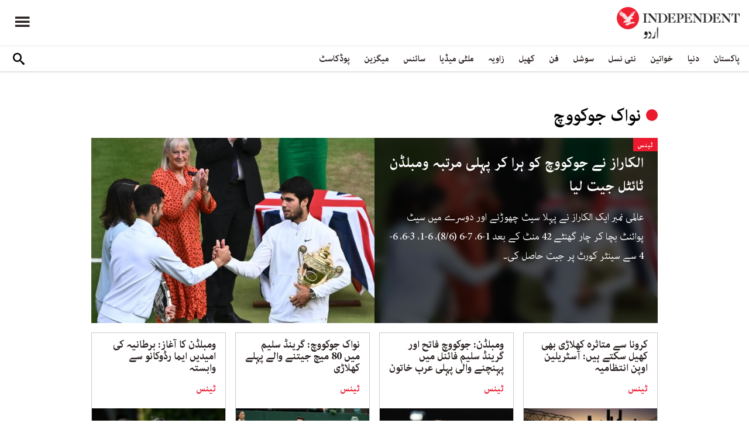

--- FILE ---
content_type: text/html; charset=utf-8
request_url: https://www.independenturdu.com/tags/%D9%86%D9%88%D8%A7%DA%A9-%D8%AC%D9%88%DA%A9%D9%88%D9%88%DA%86
body_size: 12013
content:
<!doctype html>
<html class="no-js" dir="rtl" lang="ur">

<head>
  <script async src="https://cdn.onthe.io/io.js/l29EelfYkJdp"></script>
  <meta charset="utf-8" />
  <meta http-equiv="Content-Type" content="text/html; charset=utf-8" />
<link rel="alternate" type="application/rss+xml" title="نواک جوکووچ" href="https://www.independenturdu.com/taxonomy/term/32411/all/feed" />
<link rel="apple-touch-icon" href="https://www.independenturdu.com/sites/default/files/logo-urdu.png" type="image/png" />
<link rel="apple-touch-icon-precomposed" href="https://www.independenturdu.com/sites/default/files/logo-urdu_0.png" type="image/png" />
<meta name="generator" content="Drupal 7 (https://www.drupal.org)" />
<link rel="canonical" href="https://www.independenturdu.com/tags/%D9%86%D9%88%D8%A7%DA%A9-%D8%AC%D9%88%DA%A9%D9%88%D9%88%DA%86" />
<link rel="shortlink" href="https://www.independenturdu.com/taxonomy/term/32411" />
<meta property="fb:admins" content="804060108" />
<meta property="fb:app_id" content="2106714179382469" />
<meta property="og:site_name" content="Independent Urdu" />
<meta property="og:type" content="article" />
<meta property="og:url" content="https://www.independenturdu.com/tags/%D9%86%D9%88%D8%A7%DA%A9-%D8%AC%D9%88%DA%A9%D9%88%D9%88%DA%86" />
<meta property="og:title" content="نواک جوکووچ" />
<meta name="twitter:card" content="summary" />
<meta name="twitter:url" content="https://www.independenturdu.com/tags/%D9%86%D9%88%D8%A7%DA%A9-%D8%AC%D9%88%DA%A9%D9%88%D9%88%DA%86" />
<meta name="twitter:title" content="نواک جوکووچ" />
<meta itemprop="name" content="نواک جوکووچ" />
<link rel="shortcut icon" href="https://www.independenturdu.com/sites/default/files/favicon.ico" type="image/vnd.microsoft.icon" />
  <meta http-equiv="x-ua-compatible" content="ie=edge">
  <!--meta property="fb:pages" content="276135229843412" /-->
  <meta name="viewport" content="width=device-width, initial-scale=1.0">
  <title>نواک جوکووچ | Independent Urdu</title>
  <link type="text/css" rel="stylesheet" href="https://www.independenturdu.com/sites/default/files/css/css_S_9jg6WMMYt2eeeoQaVMsndFTrQrlmul5BkwxQx_tEE.css" media="all" />
<link type="text/css" rel="stylesheet" href="https://www.independenturdu.com/sites/default/files/css/css_wj0e1p6pR4acgyzXJUoGnx4tGR-JnswVlpFLOgLFkAo.css" media="all" />
<link type="text/css" rel="stylesheet" href="https://www.independenturdu.com/sites/default/files/css/css_PGbJgHCUCBf4dg7K9Kt8aAwsApndP4GZ9RuToPy3-Fk.css" media="all" />
<link type="text/css" rel="stylesheet" href="//cdn.jsdelivr.net/qtip2/3.0.3/jquery.qtip.min.css" media="all" />
<link type="text/css" rel="stylesheet" href="https://www.independenturdu.com/sites/default/files/css/css_iUxidrPiIsqnRiyq6JlifcEY5H1z3IFRWii6PVaVxJs.css" media="all" />
<link type="text/css" rel="stylesheet" href="https://www.independenturdu.com/sites/default/files/css/css_F-lisj2zdwynlLmkI_IKhmwXH4ilyqrsCZZ8Zv4wnf8.css" media="all" />
  <script type="text/javascript" src="https://www.independenturdu.com/sites/default/files/js/js_ypadrG4kz9-JBpNOXmgjyVozLCJG_1RP3Ig-iqWR8n0.js"></script>
<script type="text/javascript" src="https://www.independenturdu.com/sites/default/files/js/js__5RF-nV1F3Ayg-Z4PJNBUeNS7Gr4OmIpE9RIAA9GG4A.js"></script>
<script type="text/javascript" src="https://www.independenturdu.com/sites/default/files/js/js_rpNSt_iz67BdUOiX-6hgAw47qD1B085wu6TXjJUA5Ok.js"></script>
<script type="text/javascript" src="https://www.independenturdu.com/sites/default/files/js/js_RAkA92l_6rMhl73fjF6giQV6I41MPIO2fHEuXfcaQ1k.js"></script>
<script type="text/javascript" src="//cdn.jsdelivr.net/qtip2/3.0.3/jquery.qtip.min.js"></script>
<script type="text/javascript" src="https://www.independenturdu.com/sites/default/files/js/js_fF6k_IjEMMLKVs3-AxXuDtmRpCL_UmxzpF1BWeMLLRI.js"></script>
<script type="text/javascript">
<!--//--><![CDATA[//><!--
jQuery.extend(Drupal.settings, {"basePath":"\/","pathPrefix":"","ajaxPageState":{"theme":"independent_v2","theme_token":"SRQ8yxeojs7r1ZbN0nGf8GPl5H11qltN1A3Tx57Qqxs","jquery_version":"1.10","js":{"sites\/all\/modules\/views_infinite_scroll\/views-infinite-scroll.js":1,"sites\/all\/modules\/jquery_update\/replace\/jquery\/1.10\/jquery.min.js":1,"misc\/jquery-extend-3.4.0.js":1,"misc\/jquery-html-prefilter-3.5.0-backport.js":1,"misc\/jquery.once.js":1,"misc\/drupal.js":1,"sites\/all\/modules\/jquery_update\/replace\/ui\/external\/jquery.cookie.js":1,"sites\/all\/modules\/jquery_update\/replace\/misc\/jquery.form.min.js":1,"https:\/\/www.independenturdu.com\/misc\/vertical-tabs.js":1,"misc\/ajax.js":1,"sites\/all\/modules\/jquery_update\/js\/jquery_update.js":1,"sites\/all\/modules\/fb_instant_articles\/modules\/fb_instant_articles_display\/js\/admin.js":1,"public:\/\/languages\/ur_nIcrXHzAGIhOpgdAQ4dradUBMH1FV6ncn4iZ5G-tmgo.js":1,"\/\/cdn.jsdelivr.net\/qtip2\/3.0.3\/jquery.qtip.min.js":1,"sites\/all\/modules\/scald\/modules\/providers\/scald_image\/scald_image.js":1,"sites\/all\/modules\/views\/js\/base.js":1,"misc\/progress.js":1,"sites\/all\/modules\/views\/js\/ajax_view.js":1,"sites\/all\/modules\/qtip\/js\/qtip.js":1},"css":{"modules\/system\/system.base.css":1,"modules\/system\/system.base-rtl.css":1,"modules\/system\/system.messages.css":1,"modules\/system\/system.messages-rtl.css":1,"modules\/field\/theme\/field-rtl.css":1,"sites\/all\/modules\/scald\/modules\/fields\/mee\/css\/editor-global.css":1,"modules\/user\/user.css":1,"modules\/user\/user-rtl.css":1,"sites\/all\/modules\/youtube\/css\/youtube.css":1,"sites\/all\/modules\/views\/css\/views-rtl.css":1,"sites\/all\/modules\/ckeditor\/css\/ckeditor.css":1,"sites\/all\/modules\/ckeditor\/css\/ckeditor-rtl.css":1,"sites\/all\/modules\/media\/modules\/media_wysiwyg\/css\/media_wysiwyg.base.css":1,"sites\/all\/modules\/ctools\/css\/ctools.css":1,"\/\/cdn.jsdelivr.net\/qtip2\/3.0.3\/jquery.qtip.min.css":1,"sites\/all\/modules\/qtip\/css\/qtip.css":1,"sites\/all\/themes\/adminimal_theme\/css\/vertical-tabs.css":1,"sites\/all\/themes\/adminimal_theme\/css\/vertical-tabs-rtl.css":1,"sites\/all\/themes\/independent_v2\/assets\/css\/app-urdu-rtl.css":1}},"instances":"{\u0022default\u0022:{\u0022content\u0022:{\u0022text\u0022:\u0022\u0022},\u0022style\u0022:{\u0022tip\u0022:false,\u0022classes\u0022:\u0022\u0022},\u0022position\u0022:{\u0022at\u0022:\u0022bottom right\u0022,\u0022adjust\u0022:{\u0022method\u0022:\u0022\u0022},\u0022my\u0022:\u0022top left\u0022,\u0022viewport\u0022:false},\u0022show\u0022:{\u0022event\u0022:\u0022mouseenter \u0022},\u0022hide\u0022:{\u0022event\u0022:\u0022mouseleave \u0022}}}","qtipDebug":"{\u0022leaveElement\u0022:0}","views_infinite_scroll":{"img_path":"https:\/\/www.independenturdu.com\/sites\/all\/modules\/views_infinite_scroll\/images\/ajax-loader.gif","scroll_threshold":200},"views":{"ajax_path":"\/views\/ajax","ajaxViews":{"views_dom_id:ffa0dc9f3041feb9c30fb67462e81e2c":{"view_name":"taxonomy_term","view_display_id":"page","view_args":"32411","view_path":"taxonomy\/term\/32411","view_base_path":"taxonomy\/term\/%","view_dom_id":"ffa0dc9f3041feb9c30fb67462e81e2c","pager_element":0}}},"urlIsAjaxTrusted":{"\/views\/ajax":true,"\/tags\/%D9%86%D9%88%D8%A7%DA%A9-%D8%AC%D9%88%DA%A9%D9%88%D9%88%DA%86":true}});
//--><!]]>
</script>
  

  <!-- Global site tag (gtag.js) - Google Analytics -->
<script async src="https://www.googletagmanager.com/gtag/js?id=UA-129565087-3"></script>
<script>
  window.dataLayer = window.dataLayer || [];
  function gtag(){dataLayer.push(arguments);}
  gtag('js', new Date());

  gtag('config', 'UA-129565087-3');
</script>

<!-- Google Tag Manager -->
<script>(function(w,d,s,l,i){w[l]=w[l]||[];w[l].push({'gtm.start':
new Date().getTime(),event:'gtm.js'});var f=d.getElementsByTagName(s)[0],
j=d.createElement(s),dl=l!='dataLayer'?'&l='+l:'';j.async=true;j.src=
'https://www.googletagmanager.com/gtm.js?id='+i+dl;f.parentNode.insertBefore(j,f);
})(window,document,'script','dataLayer','GTM-M63WN22');</script>
<!-- End Google Tag Manager -->
<!-- oracle -->
<script type="text/javascript"> 
    window.bk_async = function() { 

    bk_addPageCtx('key', 'value'); 
    bk_addEmailHash("EMAIL_ADDRESS");

    BKTAG.doTag(83221, 10); }; 
    (function() { 
    var scripts = document.getElementsByTagName('script')[0]; 
    var s = document.createElement('script'); 
    s.async = true; 
    s.src = "https://tags.bkrtx.com/js/bk-coretag.js"; 
    scripts.parentNode.insertBefore(s, scripts); 
    }()); 
</script>  <!-- Facebook Pixel Code -->
<script>
!function(f,b,e,v,n,t,s)
{if(f.fbq)return;n=f.fbq=function(){n.callMethod?
n.callMethod.apply(n,arguments):n.queue.push(arguments)};
if(!f._fbq)f._fbq=n;n.push=n;n.loaded=!0;n.version='2.0';
n.queue=[];t=b.createElement(e);t.async=!0;
t.src=v;s=b.getElementsByTagName(e)[0];
s.parentNode.insertBefore(t,s)}(window,document,'script',
'https://connect.facebook.net/en_US/fbevents.js');
 fbq('init', '2494823637234887'); 
fbq('track', 'PageView');
</script>
<noscript>
 <img height="1" width="1" 
src="https://www.facebook.com/tr?id=2494823637234887&ev=PageView
&noscript=1"/>
</noscript>
<!-- End Facebook Pixel Code -->  <!-- Google Tag Manager -->
<script>(function(w,d,s,l,i){w[l]=w[l]||[];w[l].push({'gtm.start':
new Date().getTime(),event:'gtm.js'});var f=d.getElementsByTagName(s)[0],
j=d.createElement(s),dl=l!='dataLayer'?'&l='+l:'';j.async=true;j.src=
'https://www.googletagmanager.com/gtm.js?id='+i+dl;f.parentNode.insertBefore(j,f);
})(window,document,'script','dataLayer','GTM-WMNTKDM');</script>
<!-- End Google Tag Manager -->  <script type='text/javascript' src='https://platform-api.sharethis.com/js/sharethis.js#property=5ee3c05f90b911001213a0ee&product=inline-share-buttons&cms=sop' async='async'></script>
  <style type="text/css">
    #st_gdpr_iframe {
      right: -5000px !important;
      left: auto !important;
    }

    #st-1 {
      margin: 0 10px;
    }
  </style>
  <script type="text/javascript">
    !(function(p,l,o,w,i,n,g){
        if(!p[i]){
            p[i]=p[i]||[];
            p[i].push(i);
            p[i]=function(){(p[i].q=p[i].q||[]).push(arguments);};
            p[i].q=p[i].q||[];
            n=l.createElement(o);
            g=l.getElementsByTagName(o)[0];
            n.async=1;
            n.src=w;
            g.parentNode.insertBefore(n, g);
            n.onload = function() {
                window.l5plow.initTag('17', 1800, '', 'tracker.srmg-cdp.com');

                window.l5plow('enableFormTracking');
                window.l5plow('trackPageView');
            };
        }
    })(window, document, "script", "https://js.l5id.com/l5v3s.js", "l5track");
  </script>
  <script src="/srpc.js?ssssat"></script>
  <!-- Start GPT Tag -->
  <script async="async" src="https://securepubads.g.doubleclick.net/tag/js/gpt.js"></script>
  <script>
    window.googletag = window.googletag || {
      cmd: []
    };
    var anchorSlot;

    function isMobileDevice() {
      return /Android|webOS|iPhone|iPod|BlackBerry|IEMobile|Opera Mini/i.test(navigator.userAgent);
    }
    googletag.cmd.push(function() {
      var isDesktop = !isMobileDevice() && window.innerWidth > 1024;
      var isTablet = window.innerWidth > 767 && window.innerWidth <= 1024;
      var isMobile = isMobileDevice();

      

      var topMapping = googletag.sizeMapping()
        .addSize([1080, 0], [
          [970, 250],
          [970, 90],
          [728, 90]
        ])
        .addSize([750, 400], [
          [970, 250],
          [970, 90],
          [728, 90]
        ])
        .addSize([470, 400], [
          [320, 50],
          [320, 100]
        ])
        .addSize([0, 0], [
          [320, 50],
          [320, 100]
        ])
        .build();

      var midMapping = googletag.sizeMapping()
        .addSize([1080, 0], [
          [970, 250],
          [970, 90],
          [728, 90]
        ])
        .addSize([750, 400], [
          [970, 250],
          [970, 90],
          [728, 90]
        ])
        .addSize([470, 400], [
          [300, 250],
          [336, 280],
          [250, 250]
        ])
        .addSize([0, 0], [
          [300, 250],
          [336, 280],
          [250, 250]
        ])
        .build();


      var bottomMapping = googletag.sizeMapping()
        .addSize([1080, 0], [
          [970, 90],
          [970, 250],
          [728, 90]
        ])
        .addSize([750, 400], [
          [970, 90],
          [970, 250],
          [728, 90]
        ])
        .addSize([470, 400], [
          [300, 250],
          [336, 280],
          [320, 50],
          [320, 100]
        ])
        .addSize([0, 0], [
          [300, 250],
          [336, 280],
          [320, 50],
          [320, 100]
        ])
        .build();

      googletag.defineSlot('/5910/The-Independent-Urdu/ROS', [1, 1], 'div-gpt-ad-3341368-0').addService(googletag.pubads());

      googletag.defineOutOfPageSlot('/5910/The-Independent-Urdu/ROS', 'div-gpt-ad-3341368-1')
        .addService(googletag.pubads());


      googletag.defineSlot('/5910/The-Independent-Urdu/ROS', [
          [970, 250],
          [970, 90],
          [728, 90],
          [320, 50],
          [320, 100]
        ], 'div-gpt-ad-3341368-2')
        .defineSizeMapping(topMapping)
        .setTargeting('position', 'atf')
        .addService(googletag.pubads());

      googletag.defineSlot('/5910/The-Independent-Urdu/ROS', [
          [970, 250],
          [970, 90],
          [728, 90],
          [300, 250],
          [250, 250],
          [336, 280],
          ['Fluid']
        ], 'div-gpt-ad-3341368-3')
        .defineSizeMapping(midMapping)
        .setTargeting('position', 'Mid1')
        .addService(googletag.pubads());

      googletag.defineSlot('/5910/The-Independent-Urdu/ROS', [
          [970, 250],
          [970, 90],
          [728, 90],
          [300, 250],
          [250, 250],
          [336, 280],
          ['Fluid']
        ], 'div-gpt-ad-3341368-4')
        .defineSizeMapping(midMapping)
        .setTargeting('position', 'Mid2')
        .addService(googletag.pubads());


      googletag.defineSlot('/5910/The-Independent-Urdu/ROS', [
          [970, 90],
          [970, 250],
          [728, 90],
          [300, 250],
          [336, 280],
          [320, 50],
          [320, 100],
          ['Fluid']
        ], 'div-gpt-ad-3341368-5')
        .defineSizeMapping(bottomMapping)
        .setTargeting('position', 'btf')
        .addService(googletag.pubads());


      if (document.body.clientWidth <= 768) {
        anchorSlot = googletag.defineOutOfPageSlot(
          '/5910/The-Independent-Urdu/ROS', googletag.enums.OutOfPageFormat.BOTTOM_ANCHOR);
      }
      if (anchorSlot) {
        anchorSlot
          .setTargeting('Page', 'ROS')
          .addService(googletag.pubads());
      }

      // Configure page-level targeting.
      googletag.pubads().setTargeting('Page', ['ROS']);
      googletag.pubads().setTargeting('url', [window.location.pathname]);
      googletag.pubads().enableLazyLoad({
        // Fetch slots within 2 viewports.
        fetchMarginPercent: 200,
        // Render slots within 1 viewports.
        renderMarginPercent: 100,
        mobileScaling: 2.0
      });
            var ppid = '27bbcb2ab51ef8ae4ba38098b5858fa8ae707d5fa46fe534acaab2e00cfb9309';
      googletag.pubads().enableSingleRequest();
      googletag.pubads().collapseEmptyDivs();
      googletag.pubads().setCentering(true);
      googletag.enableServices();
    });

    // networkCode is provided
    window.googletag = window.googletag || {
      cmd: []
    };
    googletag.secureSignalProviders = googletag.secureSignalProviders || [];
    googletag.secureSignalProviders.push({
      networkCode: "5910",
      collectorFunction: () => {
        // ...custom signal generation logic...
        return Promise.resolve("signal");
      },
    });
  </script>
  
  <script async src="//pahtuz.tech/c/independenturdu.com.js"></script>
  <script async='async' src='https://functions.adnami.io/api/macro/adsm.macro.independenturdu.com.js'></script>
</head>

<body class="html not-front not-logged-in no-sidebars page-taxonomy page-taxonomy-term page-taxonomy-term- page-taxonomy-term-32411 urdu-theme" >
  <!-- Google Tag Manager (noscript) -->
<noscript><iframe src="https://www.googletagmanager.com/ns.html?id=GTM-WMNTKDM"
height="0" width="0" style="display:none;visibility:hidden"></iframe></noscript>
<!-- End Google Tag Manager (noscript) -->  <div id='div-gpt-ad-3341368-0'>
    <script>
      googletag.cmd.push(function() {
        onDvtagReady(function () { 
        googletag.display('div-gpt-ad-3341368-0');
        });
      });
    </script>
  </div>

  <div id='div-gpt-ad-3341368-1'>
    <script>
      googletag.cmd.push(function() {
        onDvtagReady(function () { 
        googletag.display('div-gpt-ad-3341368-1');
        });
      });
    </script>
  </div>
    <div id="main-wrap">
    <a href="javascript:" id="return-to-top"><i class="icomoon-icon icon-arrow-up" style="vertical-align: middle;"></i></a>
    <div class="container">
      <header id="main-header">
  <style>
    .admin-menu main {
      padding-top: 0;
    }
  </style>
  <div id="sticky-header-waypoint">
    <div class="main-header-before">
      <div class="grid-x grid-margin-x align-justify align-stretch">
        <div class="cell shrink">
          <div class="logo">
            <a href="/">
              <img src="/sites/all/themes/independent_v2/assets/img/logo-urdu.png">
            </a>
          </div>
        </div>
        <div class="cell shrink">
          <div class="subheader-block">
            <ul class="menu align-stretch">

              <li class="quick-search">
                <button class="dropdown-toggle" title="Search"><i class="icomoon-icon icon-search"></i></button>
                <form class="search-form" action="/tags/%D9%86%D9%88%D8%A7%DA%A9-%D8%AC%D9%88%DA%A9%D9%88%D9%88%DA%86" method="post" id="search-api-page-search-form-sorsearch" accept-charset="UTF-8"><div><div class="form-item form-type-textfield form-item-keys-1">
  <label class="element-invisible" for="edit-keys-1">تلاش کریں </label>
 <input placeholder="تلاش کریں" type="text" id="edit-keys-1" name="keys_1" value="" size="15" maxlength="128" class="form-text" />
</div>
<input type="hidden" name="id" value="1" />
<input type="submit" id="edit-submit-1" name="op" value="" class="form-submit" /><input type="hidden" name="form_build_id" value="form-Cl7VH0v3vkicvF_p0Ff0YMPgd_kdMjdjsz4zhXpaohM" />
<input type="hidden" name="form_id" value="search_api_page_search_form_sorsearch" />
</div></form>              </li>
              <li class="toggle-menu">
                <button class="toggle-nav-panel" type="button" aria-label="Menu" aria-controls="navigation"><i class="icomoon-icon icon-hamburger"></i></button>
              </li>
            </ul>
          </div>
        </div>
      </div>
    </div>

    <div class="main-header-inner show-for-large">
      <div class="grid-x grid-margin-x align-justify align-middle">
        <div class="cell auto">
          <nav class="nav-container">
            <ul class="menu"><li class="first expanded " wfd-id="4701"><a href="http://independenturdu.com/%D9%BE%D8%A7%DA%A9%D8%B3%D8%AA%D8%A7%D9%86" title="">پاکستان</a><ul class="menu"><li class="first leaf " wfd-id="4711"><a href="/%D8%B3%DB%8C%D8%A7%D8%B3%D8%AA" title="">سیاست</a></li>
<li class="last leaf " wfd-id="4716"><a href="/%D9%85%D8%B9%DB%8C%D8%B4%D8%AA" title="">معیشت</a></li>
</ul></li>
<li class="expanded " wfd-id="4536"><a href="/%D8%AF%D9%86%DB%8C%D8%A7" title="">دنیا</a><ul class="menu"><li class="first leaf " wfd-id="4721"><a href="/%D8%A7%DB%8C%D8%B4%DB%8C%D8%A7" title="">ایشیا</a></li>
<li class="leaf " wfd-id="4726"><a href="/%DB%8C%D9%88%D8%B1%D9%BE" title="">یورپ</a></li>
<li class="leaf " wfd-id="4866"><a href="/%D8%A7%D9%85%D8%B1%DB%8C%DA%A9%DB%81" title="">امریکہ</a></li>
<li class="last leaf " wfd-id="4736"><a href="/%D8%A7%D9%81%D8%B1%DB%8C%D9%82%DB%81" title="">افریقہ</a></li>
</ul></li>
<li class="expanded " wfd-id="4546"><a href="/%D8%AE%D9%88%D8%A7%D8%AA%DB%8C%D9%86" title="">خواتین</a><ul class="menu"><li class="first leaf " wfd-id="4741"><a href="/%DA%AF%DA%BE%D8%B1" title="">گھر</a></li>
<li class="leaf " wfd-id="4746"><a href="/%D8%AF%D9%81%D8%AA%D8%B1" title="">باصلاحیت</a></li>
<li class="leaf " wfd-id="4751"><a href="/%D8%B3%D9%B9%D8%A7%D8%A6%D9%84" title="">فیشن</a></li>
<li class="last leaf " wfd-id="4756"><a href="/%D9%81%D9%B9%D9%86%D8%B3" title="">فٹنس</a></li>
</ul></li>
<li class="expanded " wfd-id="4541"><a href="/%D9%86%D8%A6%DB%8C-%D9%86%D8%B3%D9%84" title="">نئی نسل</a><ul class="menu"><li class="first leaf " wfd-id="4761"><a href="/%D8%A7%D8%A8%DA%BE%D8%B1%D8%AA%DB%92-%D8%B3%D8%AA%D8%A7%D8%B1%DB%92" title="">ابھرتے ستارے</a></li>
<li class="last leaf " wfd-id="4766"><a href="/%DA%A9%DB%8C%D9%85%D9%BE%D8%B3" title="">کیمپس</a></li>
</ul></li>
<li class="expanded " wfd-id="4551"><a href="/%D8%B3%D9%88%D8%B4%D9%84" title="">سوشل</a><ul class="menu"><li class="first leaf " wfd-id="4771"><a href="/%D9%B9%D8%B1%DB%8C%D9%86%DA%88%D9%86%DA%AF" title="">ٹرینڈنگ</a></li>
<li class="last leaf " wfd-id="4776"><a href="/%D9%85%D9%90%DB%8C%D9%85" title="">مِیم</a></li>
</ul></li>
<li class="expanded " wfd-id="1999"><a href="/%D9%81%D9%86" title="آرٹ">فن</a><ul class="menu"><li class="first leaf " wfd-id="4781"><a href="/%D9%81%D9%84%D9%85" title="">فلم</a></li>
<li class="leaf " wfd-id="4871"><a href="/%D9%B9%DB%8C-%D9%88%DB%8C" title="">ٹی وی</a></li>
<li class="leaf " wfd-id="4786"><a href="/%D9%85%D9%88%D8%B3%DB%8C%D9%82%DB%8C" title="">موسیقی</a></li>
<li class="leaf " wfd-id="4791"><a href="/%D8%A2%D8%B1%D9%B9" title="">آرٹ</a></li>
<li class="last leaf " wfd-id="4796"><a href="/%D8%A7%D8%AF%D8%A8" title="">ادب</a></li>
</ul></li>
<li class="expanded " wfd-id="2370"><a href="/%DA%A9%DA%BE%DB%8C%D9%84" title="کھیل">کھیل</a><ul class="menu"><li class="first leaf " wfd-id="4801"><a href="/%DA%A9%D8%B1%DA%A9%D9%B9" title="">کرکٹ</a></li>
<li class="leaf " wfd-id="4806"><a href="/%D9%81%D9%B9-%D8%A8%D8%A7%D9%84" title="">فٹ بال</a></li>
<li class="last leaf " wfd-id="4811"><a href="/%D9%B9%DB%8C%D9%86%D8%B3" title="">ٹینس</a></li>
</ul></li>
<li class="expanded " wfd-id="1979"><a href="/%D8%B2%D8%A7%D9%88%DB%8C%DB%81" title="زاویہ">زاویہ</a><ul class="menu"><li class="first leaf " wfd-id="4816"><a href="/%D9%86%D9%82%D8%B7%DB%82-%D9%86%D8%B8%D8%B1" title="">نقطۂ نظر</a></li>
<li class="leaf " wfd-id="4821"><a href="/%D8%A8%D9%84%D8%A7%DA%AF" title="">بلاگ</a></li>
<li class="last leaf " wfd-id="4826"><a href="/%DA%A9%D8%A7%D8%B1%D9%B9%D9%88%D9%86" title="">کارٹون</a></li>
</ul></li>
<li class="expanded " wfd-id="1998"><a href="/%D9%85%D9%84%D9%B9%DB%8C-%D9%85%DB%8C%DA%88%DB%8C%D8%A7" title="ملٹی میڈیا">ملٹی میڈیا</a><ul class="menu"><li class="first leaf " wfd-id="5576"><a href="/%D9%88%DB%8C%DA%88%DB%8C%D9%88" title="">ویڈیو</a></li>
<li class="last leaf " wfd-id="5571"><a href="/%D8%AA%D8%B5%D9%88%DB%8C%D8%B1-%DA%A9%DB%81%D8%A7%D9%86%DB%8C" title="">تصویر کہانی</a></li>
</ul></li>
<li class="expanded " wfd-id="2371"><a href="/%D8%B3%D8%A7%D8%A6%D9%86%D8%B3" title="سائنس">سائنس</a><ul class="menu"><li class="first leaf " wfd-id="4831"><a href="/%D9%B9%DB%8C%DA%A9%D9%86%D8%A7%D9%84%D9%88%D8%AC%DB%8C" title="">ٹیکنالوجی</a></li>
<li class="leaf " wfd-id="4836"><a href="/%D8%AA%D8%AD%D9%82%DB%8C%D9%82" title="">تحقیق</a></li>
<li class="leaf " wfd-id="4841"><a href="/%D8%B5%D8%AD%D8%AA" title="">صحت</a></li>
<li class="last leaf " wfd-id="4846"><a href="/%D9%85%D8%A7%D8%AD%D9%88%D9%84%DB%8C%D8%A7%D8%AA" title="">ماحولیات</a></li>
</ul></li>
<li class="expanded " wfd-id="2374"><a href="/%D9%85%DB%8C%DA%AF%D8%B2%DB%8C%D9%86" title="میگزین">میگزین</a><ul class="menu"><li class="first leaf " wfd-id="4851"><a href="/%D9%85%DB%8C%D8%B1%DB%8C-%DA%A9%DB%81%D8%A7%D9%86%DB%8C" title="">میری کہانی</a></li>
<li class="leaf " wfd-id="4856"><a href="/%D9%B9%D8%A7%D9%BE-10" title="">ٹاپ 10</a></li>
<li class="last leaf " wfd-id="4861"><a href="/%D8%AA%D8%A7%D8%B1%DB%8C%D8%AE" title="">تاریخ</a></li>
</ul></li>
<li class="last leaf " wfd-id="6131"><a href="/podcast" title="">پوڈکاسٹ</a></li>
</ul>          </nav>
        </div>
        <div class="cell shrink">
          <div class="subheader-block">
            <ul class="menu">
              <li class="quick-search">
                <button class="dropdown-toggle" title="Search"><i class="icomoon-icon icon-search"></i></button>
                <form class="search-form" action="/tags/%D9%86%D9%88%D8%A7%DA%A9-%D8%AC%D9%88%DA%A9%D9%88%D9%88%DA%86" method="post" id="search-api-page-search-form-sorsearch--2" accept-charset="UTF-8"><div><div class="form-item form-type-textfield form-item-keys-1">
  <label class="element-invisible" for="edit-keys-1--2">تلاش کریں </label>
 <input placeholder="تلاش کریں" type="text" id="edit-keys-1--2" name="keys_1" value="" size="15" maxlength="128" class="form-text" />
</div>
<input type="hidden" name="id" value="1" />
<input type="submit" id="edit-submit-1--2" name="op" value="" class="form-submit" /><input type="hidden" name="form_build_id" value="form-3b2foAPp8J5kuvL7UFUZlerJI8YbFqz8W88QCIxLXvg" />
<input type="hidden" name="form_id" value="search_api_page_search_form_sorsearch" />
</div></form>              </li>
              <!-- <li class="edition">
                                <button class="dropdown-toggle" title="Edition"><i class="icomoon-icon icon-uk-flag"></i></button>
                                <ul class="dropdown-menu">
                                    <li>
                                        <a href="javascript:void(0)" data-edition="UK"><i class="icomoon-icon icon-uk-flag"></i> UK Edition</a>
                                    </li>
                                    <li>
                                        <a href="javascript:void(0)" data-edition="US"><i class="icomoon-icon icon-us-flag"></i> US Edition</a>
                                    </li>
                                    <li>
                                        <a href="javascript:void(0)" data-edition="US">النسخة العربية</a>
                                    </li>
                                </ul>
                            </li> -->
            </ul>
          </div>
        </div>
      </div>
    </div>
  </div>
</header>
<!-- STICKY TOP AD -->
<div class="ad-block ad-block-header block-wrapper" id="leaderboard" data-duration="3">
  <div class="block-wrapper__content">
    <div class="ad-block__holder small text-center">
      <div id='div-gpt-ad-3341368-2'>
        <script>
          googletag.cmd.push(function() {
            onDvtagReady(function () { 
            googletag.display('div-gpt-ad-3341368-2');
            });
          });
        </script>
      </div>
    </div>
  </div>
</div>
<div class="grid-x grid-margin-x">
  <div class="cell">
    <div id="nav-panel">
      <ul class="topics menu vertical large-horizontal"><li><a href="http://independenturdu.com/%D9%BE%D8%A7%DA%A9%D8%B3%D8%AA%D8%A7%D9%86" title="">پاکستان</a><span class="toggle"><i class="icomoon-icon icon-arrow-down"></i></span><ul><li><a href="/%D8%B3%DB%8C%D8%A7%D8%B3%D8%AA" title="">سیاست</a></li>
<li><a href="/%D9%85%D8%B9%DB%8C%D8%B4%D8%AA" title="">معیشت</a></li>
</ul></li>
<li><a href="/%D8%AF%D9%86%DB%8C%D8%A7" title="">دنیا</a><span class="toggle"><i class="icomoon-icon icon-arrow-down"></i></span><ul><li><a href="/%D8%A7%DB%8C%D8%B4%DB%8C%D8%A7" title="">ایشیا</a></li>
<li><a href="/%DB%8C%D9%88%D8%B1%D9%BE" title="">یورپ</a></li>
<li><a href="/%D8%A7%D9%85%D8%B1%DB%8C%DA%A9%DB%81" title="">امریکہ</a></li>
<li><a href="/%D8%A7%D9%81%D8%B1%DB%8C%D9%82%DB%81" title="">افریقہ</a></li>
</ul></li>
<li><a href="/%D8%AE%D9%88%D8%A7%D8%AA%DB%8C%D9%86" title="">خواتین</a><span class="toggle"><i class="icomoon-icon icon-arrow-down"></i></span><ul><li><a href="/%DA%AF%DA%BE%D8%B1" title="">گھر</a></li>
<li><a href="/%D8%AF%D9%81%D8%AA%D8%B1" title="">دفتر</a></li>
<li><a href="/%D8%B3%D9%B9%D8%A7%D8%A6%D9%84" title="">سٹائل</a></li>
<li><a href="/%D9%81%D9%B9%D9%86%D8%B3" title="">فٹنس</a></li>
</ul></li>
<li><a href="/%D9%86%D8%A6%DB%8C-%D9%86%D8%B3%D9%84" title="">نئی نسل</a><span class="toggle"><i class="icomoon-icon icon-arrow-down"></i></span><ul><li><a href="/%D8%A7%D8%A8%DA%BE%D8%B1%D8%AA%DB%92-%D8%B3%D8%AA%D8%A7%D8%B1%DB%92" title="">ابھرتے ستارے</a></li>
<li><a href="/%DA%A9%DB%8C%D9%85%D9%BE%D8%B3" title="">کیمپس</a></li>
</ul></li>
<li><a href="/%D8%B3%D9%88%D8%B4%D9%84" title="">سوشل</a><span class="toggle"><i class="icomoon-icon icon-arrow-down"></i></span><ul><li><a href="/%D9%B9%D8%B1%DB%8C%D9%86%DA%88%D9%86%DA%AF" title="">ٹرینڈنگ</a></li>
<li><a href="/%D9%85%D9%90%DB%8C%D9%85" title="">مِیم</a></li>
</ul></li>
<li><a href="/%D9%81%D9%86" title="آرٹ">فن</a><span class="toggle"><i class="icomoon-icon icon-arrow-down"></i></span><ul><li><a href="/%D9%81%D9%84%D9%85" title="">فلم</a></li>
<li><a href="/%D9%B9%DB%8C-%D9%88%DB%8C" title="">ٹی وی</a></li>
<li><a href="/%D9%85%D9%88%D8%B3%DB%8C%D9%82%DB%8C" title="">موسیقی</a></li>
<li><a href="/%D8%A2%D8%B1%D9%B9" title="">آرٹ</a></li>
<li><a href="/%D8%A7%D8%AF%D8%A8" title="">ادب</a></li>
</ul></li>
<li><a href="/%DA%A9%DA%BE%DB%8C%D9%84" title="کھیل">کھیل</a><span class="toggle"><i class="icomoon-icon icon-arrow-down"></i></span><ul><li><a href="/%DA%A9%D8%B1%DA%A9%D9%B9" title="">کرکٹ</a></li>
<li><a href="/%D9%81%D9%B9-%D8%A8%D8%A7%D9%84" title="">فٹ بال</a></li>
<li><a href="/%D9%B9%DB%8C%D9%86%D8%B3" title="">ٹینس</a></li>
</ul></li>
<li><a href="/%D8%B2%D8%A7%D9%88%DB%8C%DB%81" title="زاویہ">زاویہ</a><span class="toggle"><i class="icomoon-icon icon-arrow-down"></i></span><ul><li><a href="/%D9%86%D9%82%D8%B7%DB%82-%D9%86%D8%B8%D8%B1" title="">نقطۂ نظر</a></li>
<li><a href="/%D8%A8%D9%84%D8%A7%DA%AF" title="">بلاگ</a></li>
<li><a href="/%DA%A9%D8%A7%D8%B1%D9%B9%D9%88%D9%86" title="">کارٹون</a></li>
</ul></li>
<li><a href="/%D9%85%D9%84%D9%B9%DB%8C-%D9%85%DB%8C%DA%88%DB%8C%D8%A7" title="ملٹی میڈیا">ملٹی میڈیا</a><span class="toggle"><i class="icomoon-icon icon-arrow-down"></i></span><ul><li><a href="/%D9%88%DB%8C%DA%88%DB%8C%D9%88" title="">ویڈیو</a></li>
<li><a href="/%D8%AA%D8%B5%D9%88%DB%8C%D8%B1-%DA%A9%DB%81%D8%A7%D9%86%DB%8C" title="">تصویر کہانی</a></li>
</ul></li>
<li><a href="/%D8%B3%D8%A7%D8%A6%D9%86%D8%B3" title="سائنس">سائنس</a><span class="toggle"><i class="icomoon-icon icon-arrow-down"></i></span><ul><li><a href="/%D9%B9%DB%8C%DA%A9%D9%86%D8%A7%D9%84%D9%88%D8%AC%DB%8C" title="">ٹیکنالوجی</a></li>
<li><a href="/%D8%AA%D8%AD%D9%82%DB%8C%D9%82" title="">تحقیق</a></li>
<li><a href="/%D8%B5%D8%AD%D8%AA" title="">صحت</a></li>
<li><a href="/%D9%85%D8%A7%D8%AD%D9%88%D9%84%DB%8C%D8%A7%D8%AA" title="">ماحولیات</a></li>
</ul></li>
<li><a href="/%D9%85%DB%8C%DA%AF%D8%B2%DB%8C%D9%86" title="میگزین">میگزین</a><span class="toggle"><i class="icomoon-icon icon-arrow-down"></i></span><ul><li><a href="/%D9%85%DB%8C%D8%B1%DB%8C-%DA%A9%DB%81%D8%A7%D9%86%DB%8C" title="">میری کہانی</a></li>
<li><a href="/%D9%B9%D8%A7%D9%BE-10" title="">ٹاپ 10</a></li>
<li><a href="/%D8%AA%D8%A7%D8%B1%DB%8C%D8%AE" title="">تاریخ</a></li>
</ul></li>
<li><a href="/podcast" title="">پوڈکاسٹ</a><span class="toggle"><i class="icomoon-icon icon-arrow-down"></i></span></li>
</ul>    </div>
  </div>
</div>
      <script>
  window._io_config = window._io_config || {};
  window._io_config["0.2.0"] = window._io_config["0.2.0"] || [];
  window._io_config["0.2.0"].push({
    page_url: "https://www.independenturdu.com/tags/%D9%86%D9%88%D8%A7%DA%A9-%D8%AC%D9%88%DA%A9%D9%88%D9%88%DA%86",
    page_url_canonical: "https://www.independenturdu.com/tags/نواک-جوکووچ",
    page_title: "نواک جوکووچ",
    page_type: "main",
    page_language: "ur"
  });
</script>
<script>
  window.dataLayer = window.dataLayer || [];
  dataLayer.push({
    event: 'custom_page_view',
    page_type: "category"
  });
</script>
<script type="text/javascript">
  (function() {
    /** CONFIGURATION START **/
    var _sf_async_config = window._sf_async_config = (window._sf_async_config || {});
    _sf_async_config.uid = 67194;
    _sf_async_config.domain = 'independenturdu.com'; //CHANGE THIS TO THE ROOT DOMAIN
    _sf_async_config.flickerControl = false;
    _sf_async_config.useCanonical = true;
    _sf_async_config.useCanonicalDomain = true;
    /** CONFIGURATION END **/
    function loadChartbeat() {
        var e = document.createElement('script');
        var n = document.getElementsByTagName('script')[0];
        e.type = 'text/javascript';
        e.async = true;
        e.src = '//static.chartbeat.com/js/chartbeat.js';
        n.parentNode.insertBefore(e, n);
    }
    loadChartbeat();
  })();
</script>
<script async src="//static.chartbeat.com/js/chartbeat_mab.js"></script>
<main style="padding: 0;">

  <div class="grid-container">

                    
        <div class="section-title has-dot">
      <h2>نواک جوکووچ</h2>
    </div>

        

    <section class="section two-articles bottom-spacer--s equalise-columns">
           <div class="grid-container  MainHeroImg">
    <div class="cell medium-6 large-6 ">
                
        <article class="article-item article-hero media-news" data-nid="142136" data-vr-contentbox="position 1" data-vr-contentbox-url="/node/142136">
                        <div class="article-item-labels">
                                                <span class="section">
                    <a href="/taxonomy/term/5671">
                        ٹینس                    </a>
                </span>
                            </div>
            <div class="article-item-img">
                <span class="sizer"></span>
                <img class="lazy fill-content"
                     src="[data-uri]"
                     data-src="https://www.independenturdu.com/sites/default/files/styles/645x484/public/article/main-image/2023/07/16/303136-239331329.JPG?itok=7UrUshfW">
                <a href="/node/142136"></a>
            </div>
            <div class="article-item-content abs-bottom-element1">
                <div class="article-item-title"><h4><a href="/node/142136">الکاراز نے جوکووچ کو ہرا کر پہلی مرتبہ ومبلڈن ٹائٹل جیت لیا</a></h4></div>
                                        <div class="lead"><p>عالمی نمبر ایک الکاراز نے پہلا سیٹ چھوڑنے اور دوسرے میں سیٹ پوائنٹ بچا کر چار گھنٹے 42 منٹ کے بعد 1-6، 7-6 (8/6)، 6-1، 3-6، 6-4 سے سینٹر کورٹ پر جیت حاصل کی۔</p></div>
                    					            </div>
                    </article>

    </div>
    <div class="cell medium-6 large-6 MainHeroSmall">

        <article class="article-item article-hero article-news">
            <div class="article-item-img abs-bottom-element">
                <span class="sizer"></span>
                <img class="lazy fill-content"
                     src="[data-uri]"
                     data-src="https://www.independenturdu.com/sites/default/files/styles/645x484/public/article/main-image/2023/07/16/303136-239331329.JPG?itok=7UrUshfW">
                <a href="/node/142136"></a>
            </div>
            
        </article>

    </div>
</div>    </section>


    <section class="section two-articles bottom-spacer--s equalise-columns">
          <section class="section four-articles cards bottom-spacer--s equalise-columns"><div class="grid-x grid-margin-x" data-vr-zone="four-articles"><div class="cell small-6 medium-3">
    
    <article class="grid-y flex-dir-column-reverse article-item article-hero align-justify media-news" data-nid="125661" data-vr-contentbox="position 1" data-vr-contentbox-url="/node/125661">
        
                    <div class="article-item-img cell">
                                                <span class="sizer"></span>
                <img class="lazy fill-content"
                     src="[data-uri]"
                     data-src="https://www.independenturdu.com/sites/default/files/styles/240x160/public/article/main-image/2023/01/09/266261-1865590908.jpg?itok=fIachAK1">
                <a href="/node/125661"></a>
            </div>
                <div class="article-item-content cell">
            <div class="article-item-title"><h4 data-vr-headline><a href="/node/125661">کرونا سے متاثرہ کھلاڑی بھی کھیل سکتے ہیں: آسٹریلین اوپن انتظامیہ</a></h4></div>
            		                <span class="article-item-author">
                    <div class="field field-name-field-main-section field-type-taxonomy-term-reference field-label-hidden"><div class="field-items"><div class="field-item even"><a href="/%D9%B9%DB%8C%D9%86%D8%B3">ٹینس</a></div></div></div>    
                </span>
                        </div>
         
    </article>
   
</div>
    <div class="cell small-6 medium-3">
    
    <article class="grid-y flex-dir-column-reverse article-item article-hero align-justify media-news" data-nid="107997" data-vr-contentbox="position 2" data-vr-contentbox-url="/node/107997">
        
                    <div class="article-item-img cell">
                                                <span class="sizer"></span>
                <img class="lazy fill-content"
                     src="[data-uri]"
                     data-src="https://www.independenturdu.com/sites/default/files/styles/240x160/public/article/main-image/2022/07/11/229802-1137598749.jpg?itok=xAG_8ae8">
                <a href="/node/107997"></a>
            </div>
                <div class="article-item-content cell">
            <div class="article-item-title"><h4 data-vr-headline><a href="/node/107997">ومبلڈن: جوکووچ فاتح اور گرینڈ سلیم فائنل میں پہنچنے والی پہلی عرب خاتون </a></h4></div>
            		                <span class="article-item-author">
                    <div class="field field-name-field-main-section field-type-taxonomy-term-reference field-label-hidden"><div class="field-items"><div class="field-item even"><a href="/%D9%B9%DB%8C%D9%86%D8%B3">ٹینس</a></div></div></div>    
                </span>
                        </div>
         
    </article>
   
</div>
    <div class="cell small-6 medium-3">
    
    <article class="grid-y flex-dir-column-reverse article-item article-hero align-justify media-news" data-nid="106656" data-vr-contentbox="position 3" data-vr-contentbox-url="/node/106656">
        
                    <div class="article-item-img cell">
                                                <span class="sizer"></span>
                <img class="lazy fill-content"
                     src="[data-uri]"
                     data-src="https://www.independenturdu.com/sites/default/files/styles/240x160/public/article/main-image/2022/06/28/227161-1867610024.jpg?itok=G2vUQ5cU">
                <a href="/node/106656"></a>
            </div>
                <div class="article-item-content cell">
            <div class="article-item-title"><h4 data-vr-headline><a href="/node/106656">نواک جوکووچ: گرینڈ سلیم میں 80 میچ جیتنے والے پہلے کھلاڑی</a></h4></div>
            		                <span class="article-item-author">
                    <div class="field field-name-field-main-section field-type-taxonomy-term-reference field-label-hidden"><div class="field-items"><div class="field-item even"><a href="/%D9%B9%DB%8C%D9%86%D8%B3">ٹینس</a></div></div></div>    
                </span>
                        </div>
         
    </article>
   
</div>
    <div class="cell small-6 medium-3">
    
    <article class="grid-y flex-dir-column-reverse article-item article-hero align-justify media-news" data-nid="106546" data-vr-contentbox="position 4" data-vr-contentbox-url="/node/106546">
        
                    <div class="article-item-img cell">
                                                <span class="sizer"></span>
                <img class="lazy fill-content"
                     src="[data-uri]"
                     data-src="https://www.independenturdu.com/sites/default/files/styles/240x160/public/article/main-image/2022/06/27/226951-1396995106.jpg?itok=A4eR10X1">
                <a href="/node/106546"></a>
            </div>
                <div class="article-item-content cell">
            <div class="article-item-title"><h4 data-vr-headline><a href="/node/106546">ومبلڈن کا آغاز: برطانیہ کی امیدیں ایما رڈوکانو سے وابستہ</a></h4></div>
            		                <span class="article-item-author">
                    <div class="field field-name-field-main-section field-type-taxonomy-term-reference field-label-hidden"><div class="field-items"><div class="field-item even"><a href="/%D9%B9%DB%8C%D9%86%D8%B3">ٹینس</a></div></div></div>    
                </span>
                        </div>
         
    </article>
   
</div>
</div></section>    </section>
    <section class="section">
      <div class="block-wrapper">
        <div id='div-gpt-ad-3341368-3'>
          <script>
            googletag.cmd.push(function() {
              onDvtagReady(function () { 
              googletag.display('div-gpt-ad-3341368-3');
              });
            });
          </script>
        </div>
      </div>
    </section>

    <section class="section splash-row bottom-spacer--s equalise-columns">     
<div class="grid-x grid-margin-x" data-vr-zone="splash-row"><div class="cell medium-7 large-8">
    <article class="article-item article-hero media-news" data-nid="91476" data-vr-contentbox="position 1" data-vr-contentbox-url="/node/91476">
       
        <div class="article-item-labels">
                                    <span class="section">
                <div class="field field-name-field-main-section field-type-taxonomy-term-reference field-label-hidden"><div class="field-items"><div class="field-item even"><a href="/%D9%B9%DB%8C%D9%86%D8%B3">ٹینس</a></div></div></div>            </span>
                    </div>
                    <div class="article-item-img">
                <span class="sizer"></span>
                <img class="lazy fill-content"
                     src="[data-uri]"
                     data-src="https://www.independenturdu.com/sites/default/files/styles/645x484/public/article/main-image/2022/01/23/194546-1539129721.jpg?itok=CiV6Og3H">
                <a href="/node/91476"></a>
            </div>
                        <div class="article-item-content abs-bottom-element">
            
            <div class="article-item-title">
                <h4 data-vr-headline><a href="/node/91476">آسٹریلین اوپن: رافیل نڈال اور جیسیکا پیگولا کی فتح</a></h4>
            </div>
            
                            <div class="lead"><p> 20 گرینڈ سلیم جیتنے والے نڈال اپنے تجربے سے کام لیتے ہوئے اس مقابلے کے فاتح رہے جس کے بعد وہ ٹورنامنٹ کے اگلے مرحلے میں پہنچنے والے آخری آٹھ کھلاڑیوں کی فہرست میں جگہ بنا چکے ہیں۔</p></div>
            				        </div>
            </article>
</div>
     
<div class="cell medium-5 large-4">
    <div class="articles-list ">
        <article class="article-item article-hero media-news" data-nid="90666" data-vr-contentbox="position 2">
            
            <div class="article-item-labels">
                                                <span class="section">
                    <div class="field field-name-field-main-section field-type-taxonomy-term-reference field-label-hidden"><div class="field-items"><div class="field-item even"><a href="/%D9%B9%DB%8C%D9%86%D8%B3">ٹینس</a></div></div></div>                </span>
                            </div>
                            <div class="article-item-img">
                    <span class="sizer"></span>
                    <img class="lazy fill-content"
                         src="[data-uri]"
                         data-src="https://www.independenturdu.com/sites/default/files/styles/390x270/public/article/main-image/2022/01/15/193121-1574367194.jpg?itok=FtDL-iF3">
                    <a href="/node/90666"></a>
                </div>
                        
            <div class="article-item-content abs-bottom-element">
                                <div class="article-item-title">
                    
                    <h5 data-vr-headline>
                        <a href="/node/90666">
                            آسٹریلوی ویزا منسوخ ہونے پر جوکووچ دوبارہ زیر حراست                         </a>
                    </h5>
                    
                </div>
                				            </div>
            
        </article>
       

     
<div class="objects-list has-separator">    <div class="object-item">
        <div class="media-object media-news">
            <div class="media-object-section">
                                <div class="media-object-img">
                    <div class="article-item-labels">
                                            </div>
                    <a href="/node/90356">
                        <img src="https://www.independenturdu.com/sites/default/files/styles/150x100/public/article/main-image/2022/01/12/192576-1995572401.jpg?itok=xsvEIXK-"/>
                    </a>
                </div>
                            </div>
            <div class="media-object-section">
                                <div class="category-field">
                    <div class="field field-name-field-main-section field-type-taxonomy-term-reference field-label-hidden"><div class="field-items"><div class="field-item even"><a href="/%D9%B9%DB%8C%D9%86%D8%B3">ٹینس</a></div></div></div>                </div>
                                <div class="article-item-title">
                                        <h6 data-vr-headline>
                        <a href="/node/90356">
                            سفری دستاویز میں غلط معلومات ’انسانی غلطی‘ تھی: جوکووچ                        </a>
                    </h6>
                                    </div>
            </div>
        </div>
    </div>                
     
    <div class="object-item">
        <div class="media-object media-video">
            <div class="media-object-section">
                                <div class="media-object-img">
                    <div class="article-item-labels">
                                            </div>
                    <a href="/node/90141">
                        <img src="https://www.independenturdu.com/sites/default/files/styles/150x100/public/article/main-image/2022/01/10/192111-1941794045.jpg?itok=0lXdifaX"/>
                    </a>
                </div>
                            </div>
            <div class="media-object-section">
                                <div class="category-field">
                    <div class="field field-name-field-main-section field-type-taxonomy-term-reference field-label-hidden"><div class="field-items"><div class="field-item even"><a href="/%D9%B9%DB%8C%D9%86%D8%B3">ٹینس</a></div></div></div>                </div>
                                <div class="article-item-title">
                                        <h6 data-vr-headline>
                        <a href="/node/90141">
                            جوکووچ کا ویزا بحال کرنے کا عدالتی حکم لیکن ملک بدری کا خدشہ برقرار                        </a>
                    </h6>
                                    </div>
            </div>
        </div>
    </div>                
</div></div></div> 
    </div>
</section>
    <section class="section">
      <div class="block-wrapper">
        <div id='div-gpt-ad-3341368-4'>
          <script>
            googletag.cmd.push(function() {
              onDvtagReady(function () { 
              googletag.display('div-gpt-ad-3341368-4');
              });
            });
          </script>
        </div>
      </div>
    </section>


    <section class="section three-articles bottom-spacer--s equalise-columns">
        <div class="region region-content">
    <div id="block-system-main" class="block block-system">

    
  <div class="content">
    <div class="view view-taxonomy-term view-id-taxonomy_term view-display-id-page view-dom-id-ffa0dc9f3041feb9c30fb67462e81e2c">
        
  
  
      <div class="view-content">
      	        <div class="grid-x grid-margin-x grid-margin-y" data-vr-zone="two-articles">
<div class="cell medium-6">
        <article class="article-item article-hero media-news" data-nid="90071" data-vr-contentbox="position 1" data-vr-contentbox-url="/node/90071">
            
            <div class="article-item-labels">
                                                <span class="section">
                    <div class="field field-name-field-main-section field-type-taxonomy-term-reference field-label-hidden"><div class="field-items"><div class="field-item even"><a href="/%D9%B9%DB%8C%D9%86%D8%B3">ٹینس</a></div></div></div>    
                </span>
                            </div>
            
                            <div class="article-item-img">
                    <span class="sizer"></span>
                    <img class="lazy fill-content"
                         
                         src="https://www.independenturdu.com/sites/default/files/styles/800x600/public/article/main-image/2022/01/09/191946-412205112.jpg?itok=0iFwkenj">
                    <a href="/node/90071"></a>
                </div>
                        <div class="article-item-content abs-bottom-element">
                                <div class="article-item-title">
                    <h5 data-vr-headline>
                        <a href="/node/90071">
                            جوکووچ آسٹریلوی ویزے کی منسوخی کے خلاف قانونی جنگ کے لیے تیار                        </a>
                    </h5>
                </div>
                            </div>
        </article>
    </div>
		        
<div class="cell medium-6">
        <article class="article-item article-hero media-video" data-nid="89906" data-vr-contentbox="position 2" data-vr-contentbox-url="/node/89906">
            
            <div class="article-item-labels">
                                                <span class="section">
                    <div class="field field-name-field-main-section field-type-taxonomy-term-reference field-label-hidden"><div class="field-items"><div class="field-item even"><a href="/%D9%B9%DB%8C%D9%86%D8%B3">ٹینس</a></div></div></div>    
                </span>
                            </div>
            
                            <div class="article-item-img">
                    <span class="sizer"></span>
                    <img class="lazy fill-content"
                         
                         src="https://www.independenturdu.com/sites/default/files/styles/800x600/public/article/main-image/2022/01/07/191586-1911017679.jpg?itok=NUjg9XN_">
                    <a href="/node/89906"></a>
                </div>
                        <div class="article-item-content abs-bottom-element">
                                <div class="article-item-title">
                    <h5 data-vr-headline>
                        <a href="/node/89906">
                            جوکووچ کو آسٹریلیا میں داخلے سے روکنے کی کیا وجوہات ہیں؟                        </a>
                    </h5>
                </div>
                            </div>
        </article>
    </div>
		        
<div class="cell medium-6">
        <article class="article-item article-hero media-video" data-nid="89761" data-vr-contentbox="position 3" data-vr-contentbox-url="/node/89761">
            
            <div class="article-item-labels">
                                                <span class="section">
                    <div class="field field-name-field-main-section field-type-taxonomy-term-reference field-label-hidden"><div class="field-items"><div class="field-item even"><a href="/%D9%B9%DB%8C%D9%86%D8%B3">ٹینس</a></div></div></div>    
                </span>
                            </div>
            
                            <div class="article-item-img">
                    <span class="sizer"></span>
                    <img class="lazy fill-content"
                         
                         src="https://www.independenturdu.com/sites/default/files/styles/800x600/public/article/main-image/2022/01/06/191351-421562641.jpg?itok=RhscA0FN">
                    <a href="/node/89761"></a>
                </div>
                        <div class="article-item-content abs-bottom-element">
                                <div class="article-item-title">
                    <h5 data-vr-headline>
                        <a href="/node/89761">
                            ’قواعد قواعد ہیں‘: جوکووچ کو آسٹریلیا میں داخل ہونے سے روک دیا گیا                        </a>
                    </h5>
                </div>
                            </div>
        </article>
    </div>
		        
<div class="cell medium-6">
        <article class="article-item article-hero media-news" data-nid="89651" data-vr-contentbox="position 4" data-vr-contentbox-url="/node/89651">
            
            <div class="article-item-labels">
                                                <span class="section">
                    <div class="field field-name-field-main-section field-type-taxonomy-term-reference field-label-hidden"><div class="field-items"><div class="field-item even"><a href="/%D9%B9%DB%8C%D9%86%D8%B3">ٹینس</a></div></div></div>    
                </span>
                            </div>
            
                            <div class="article-item-img">
                    <span class="sizer"></span>
                    <img class="lazy fill-content"
                         
                         src="https://www.independenturdu.com/sites/default/files/styles/800x600/public/article/main-image/2022/01/05/191161-1032810465.jpg?itok=vT_gxB6z">
                    <a href="/node/89651"></a>
                </div>
                        <div class="article-item-content abs-bottom-element">
                                <div class="article-item-title">
                    <h5 data-vr-headline>
                        <a href="/node/89651">
                            جوکووچ کووڈ 19 کی طبی رعایت ملنے کے بعد آسٹریلین اوپن میں شامل                        </a>
                    </h5>
                </div>
                            </div>
        </article>
    </div>
</div>	    </div>
  
      <ul class="pager pager--infinite-scroll pager--infinite-scroll-auto">
  <li class="pager__item">
    <a href="/tags/%D9%86%D9%88%D8%A7%DA%A9-%D8%AC%D9%88%DA%A9%D9%88%D9%88%DA%86?page=1">Show More</a>  </li>
</ul>
  
  
  
  
  
</div>  </div>
</div>
  </div>
    </section>
    <section class="section">
      <div class="block-wrapper">
        <div id='div-gpt-ad-3341368-5'>
          <script>
            googletag.cmd.push(function() {
              onDvtagReady(function () { 
              googletag.display('div-gpt-ad-3341368-5');
              });
            });
          </script>
        </div>
      </div>
    </section>

  </div>

</main>
      <footer id="main-footer">
    <div class="grid-x">
        <div class="cell">
            <div class="main-footer-inner">
                <div class="grid-x grid-margin-x align-justify">
                    <div class="cell shrink">
                        <div class="logo-footer">
                            <a href="#"><img src="/sites/all/themes/independent_v2/assets/img/logo-icon.png" alt="Logo"></a>
                        </div>
                    </div>
                    <div class="cell shrink">
                        <div class="socials-area">
                            <h6>فالو کریں:</h6>
                               
							 <div class="socials-btns">
                <a href="https://www.facebook.com/Independent-Urdu-276135229843412" target="_blank" title="Facebook" class="social-btn round"><i class="icomoon-icon icon-facebook"></i></a>
                <a href="https://twitter.com/indyurdu" target="_blank" title="Twitter" class="social-btn round"><i class="icomoon-icon icon-twitter-x"></i></a>

                <a href="https://www.instagram.com/indyurdu/" target="_blank" title="instagram" class="social-btn round"><i class="icomoon-icon icon-instagram"></i></a>
                <a href="https://www.youtube.com/channel/UCAvhohWtYwPdpKVGiMkkKOQ" target="_blank" title="youtube" class="social-btn round">
                  <i class="icomoon-icon icon-youtube"></i>
                </a>
                
                <a href="https://www.tiktok.com/@indyurdu" target="_blank" title="tiktok" class="social-btn round"><i class="icomoon-icon icon-tiktok"></i></a> 
				
				<a href="https://www.whatsapp.com/channel/0029VaBsPzJ2ER6hrUL1sM0P" target="_blank" title="whatsapp" class="social-btn round"><i class="icomoon-icon icon-whatsapp"></i></a>
              </div>
                        </div>
                    </div>
                    <div class="cell medium-auto large-shrink large-8">
                        <ul class="footer-links">
                            <li><a href="/content/%D8%A7%D8%B3%D8%AA%D8%B9%D9%85%D8%A7%D9%84-%DA%A9%DB%8C-%D8%B4%D8%B1%D8%A7%D8%A6%D8%B7" title="">استعمال کی شرائط</a></li>
                            <li><a href="/content/%D9%BE%D8%B1%D8%A7%D8%A6%DB%8C%D9%88%DB%8C%D8%B3%DB%8C-%D9%BE%D8%A7%D9%84%DB%8C%D8%B3%DB%8C" title="">پرائیویسی پالیسی</a></li>
                        </ul>
                    </div>
                </div>
            </div>
            <div class="main-footer-after">
                <div class="grid-x">
                    <div class="cell">
                        <div class="copyright">
                            جملہ حقوق بحق عرب میڈیا محفوظ ہیں۔ 2022
                            &copy;
                        </div>
                    </div>
                </div>
            </div>
        </div>
    </div>
</footer>        </div>
  </div>
  <script type="text/javascript" src="https://www.independenturdu.com/sites/default/files/js/js_eeWNS3OLrTqBCG0mg_lgNmwdhJYlGRJ6C54yxLxmnWM.js"></script>
  <script src="/sites/all/themes/independent_v2/assets/js/app.js?123afa1768900490"></script>
  <!-- Go to www.addthis.com/dashboard to customize your tools -->
  <!-- <script type="text/javascript" src="//s7.addthis.com/js/300/addthis_widget.js#pubid=ra-5c250d3bbf2d9913" async></script> -->
  <script>
    if (document.body.clientWidth <= 768) {
      googletag.cmd.push(function() {
        onDvtagReady(function () { 
        googletag.display(anchorSlot);
        });
      });
    }
  </script>
</body>

</html>


--- FILE ---
content_type: text/html; charset=utf-8
request_url: https://www.google.com/recaptcha/api2/aframe
body_size: 266
content:
<!DOCTYPE HTML><html><head><meta http-equiv="content-type" content="text/html; charset=UTF-8"></head><body><script nonce="s1w8ukLXleO1VWaDIYunYg">/** Anti-fraud and anti-abuse applications only. See google.com/recaptcha */ try{var clients={'sodar':'https://pagead2.googlesyndication.com/pagead/sodar?'};window.addEventListener("message",function(a){try{if(a.source===window.parent){var b=JSON.parse(a.data);var c=clients[b['id']];if(c){var d=document.createElement('img');d.src=c+b['params']+'&rc='+(localStorage.getItem("rc::a")?sessionStorage.getItem("rc::b"):"");window.document.body.appendChild(d);sessionStorage.setItem("rc::e",parseInt(sessionStorage.getItem("rc::e")||0)+1);localStorage.setItem("rc::h",'1768900519226');}}}catch(b){}});window.parent.postMessage("_grecaptcha_ready", "*");}catch(b){}</script></body></html>

--- FILE ---
content_type: application/javascript; charset=utf-8
request_url: https://fundingchoicesmessages.google.com/f/AGSKWxWxynZy5mNP962XSKmIfpv9ZDcnvz4CetwnTiWi9Zs6POBRwoI-2DXVeB-Qba1a6Ro7Y6bwRwoshb2gLTK_XtYrGWZPqI1ie25ptOZhSHGgqPiF8LWTHZzxJmrmTmRn25nQjbzaTg==?fccs=W251bGwsbnVsbCxudWxsLG51bGwsbnVsbCxudWxsLFsxNzY4OTAwNTA0LDM2MzAwMDAwMF0sbnVsbCxudWxsLG51bGwsW251bGwsWzcsNiw5XSxudWxsLDIsbnVsbCwiZW4iLG51bGwsbnVsbCxudWxsLG51bGwsbnVsbCwxXSwiaHR0cHM6Ly93d3cuaW5kZXBlbmRlbnR1cmR1LmNvbS90YWdzLyVEOSU4NiVEOSU4OCVEOCVBNyVEQSVBOS0lRDglQUMlRDklODglREElQTklRDklODglRDklODglREElODYiLG51bGwsW1s4LCJNOWxrelVhWkRzZyJdLFs5LCJlbi1VUyJdLFsxOSwiMiJdLFsxNywiWzBdIl0sWzI0LCIiXSxbMjksImZhbHNlIl1dXQ
body_size: 217
content:
if (typeof __googlefc.fcKernelManager.run === 'function') {"use strict";this.default_ContributorServingResponseClientJs=this.default_ContributorServingResponseClientJs||{};(function(_){var window=this;
try{
var np=function(a){this.A=_.t(a)};_.u(np,_.J);var op=function(a){this.A=_.t(a)};_.u(op,_.J);op.prototype.getWhitelistStatus=function(){return _.F(this,2)};var pp=function(a){this.A=_.t(a)};_.u(pp,_.J);var qp=_.Zc(pp),rp=function(a,b,c){this.B=a;this.j=_.A(b,np,1);this.l=_.A(b,_.Nk,3);this.F=_.A(b,op,4);a=this.B.location.hostname;this.D=_.Dg(this.j,2)&&_.O(this.j,2)!==""?_.O(this.j,2):a;a=new _.Og(_.Ok(this.l));this.C=new _.bh(_.q.document,this.D,a);this.console=null;this.o=new _.jp(this.B,c,a)};
rp.prototype.run=function(){if(_.O(this.j,3)){var a=this.C,b=_.O(this.j,3),c=_.dh(a),d=new _.Ug;b=_.fg(d,1,b);c=_.C(c,1,b);_.hh(a,c)}else _.eh(this.C,"FCNEC");_.lp(this.o,_.A(this.l,_.Ae,1),this.l.getDefaultConsentRevocationText(),this.l.getDefaultConsentRevocationCloseText(),this.l.getDefaultConsentRevocationAttestationText(),this.D);_.mp(this.o,_.F(this.F,1),this.F.getWhitelistStatus());var e;a=(e=this.B.googlefc)==null?void 0:e.__executeManualDeployment;a!==void 0&&typeof a==="function"&&_.Qo(this.o.G,
"manualDeploymentApi")};var sp=function(){};sp.prototype.run=function(a,b,c){var d;return _.v(function(e){d=qp(b);(new rp(a,d,c)).run();return e.return({})})};_.Rk(7,new sp);
}catch(e){_._DumpException(e)}
}).call(this,this.default_ContributorServingResponseClientJs);
// Google Inc.

//# sourceURL=/_/mss/boq-content-ads-contributor/_/js/k=boq-content-ads-contributor.ContributorServingResponseClientJs.en_US.M9lkzUaZDsg.es5.O/d=1/exm=ad_blocking_detection_executable,kernel_loader,loader_js_executable,web_iab_tcf_v2_signal_executable/ed=1/rs=AJlcJMzanTQvnnVdXXtZinnKRQ21NfsPog/m=cookie_refresh_executable
__googlefc.fcKernelManager.run('\x5b\x5b\x5b7,\x22\x5b\x5bnull,\\\x22independenturdu.com\\\x22,\\\x22AKsRol9SjG77Fcqv46WMLF0pVYmIDI_7kmCPfX0xj3EwDOZpYsX1xocs0qnLekzkAXLN1Nn4UFUurYVoo05Bt_Lf-yeOixEexGCb1ScsM5xch2rRvR3yKdsiCUk_OcpAozb3g1peya1JNOQ5zjtrXJ6XvjSZbUbzAQ\\\\u003d\\\\u003d\\\x22\x5d,null,\x5b\x5bnull,null,null,\\\x22https:\/\/fundingchoicesmessages.google.com\/f\/AGSKWxUw8_RUCx4R1MBVDEj3w0JzNUFf7D2AHrZPkYk21oOyuntikdNOYCuuk8DdTWqubww7yjnoj7QCVnzv5sxMC0HgiYyxWcg-7968_0PYr3n6_Dzs9DLBoXt6ILnRoz-QN1y21mNbgQ\\\\u003d\\\\u003d\\\x22\x5d,null,null,\x5bnull,null,null,\\\x22https:\/\/fundingchoicesmessages.google.com\/el\/AGSKWxW-ikJZ6rzQSf3l1jL5R9iU2zDo0wAzpwsw73bXgzEWqbVbJNgc6KW4Ugv6uGzjgnFtSCS3FZh51uiEHMOvcQS3Zd-SkVw7XgBWHUj6-qkLP3jxcUWpETFhvADmffH_Cnqe-zm9eg\\\\u003d\\\\u003d\\\x22\x5d,null,\x5bnull,\x5b7,6,9\x5d,null,2,null,\\\x22en\\\x22,null,null,null,null,null,1\x5d,null,\\\x22Privacy and cookie settings\\\x22,\\\x22Close\\\x22,null,null,null,\\\x22Managed by Google. Complies with IAB TCF. CMP ID: 300\\\x22\x5d,\x5b3,1\x5d\x5d\x22\x5d\x5d,\x5bnull,null,null,\x22https:\/\/fundingchoicesmessages.google.com\/f\/AGSKWxXI9zEUTJjNPrLE8hLmRqOyc75xWI_J9VBvIlPJCl86A4YKgbXNGGYz3Ysud9NIlg_kyQphlgN6c9wOkpON-vUDM_78nyABwgK7G5g47TDcaJDWmkvoBHAETquwoJULrT8myfqbNw\\u003d\\u003d\x22\x5d\x5d');}

--- FILE ---
content_type: application/javascript; charset=utf-8
request_url: https://fundingchoicesmessages.google.com/f/AGSKWxUl26ysflAmPEgoQmBJlU1ILkVfe5kebtGhcciw_OCXY66g6W1pYNNxmdyrlcWsdG3hfCrnGBDfpJaNwLqy_Ebolgj4PwszlgFogIt3PahLg5vxs_odAo7abgHWanyGj3mQHSEmf9tYvMRvBPVcSlPcv4Zif46H6u4WeNA1XII4LX2-FVaGLNVUFEtY/_/adtag./CoastMarketplaceAdCategoriesRealEstateForSaleOrRent?/adsrotator./kogeePopupAd./pagepeel.
body_size: -1290
content:
window['ca9fd7e5-de9c-40d5-b587-417f78838bf4'] = true;